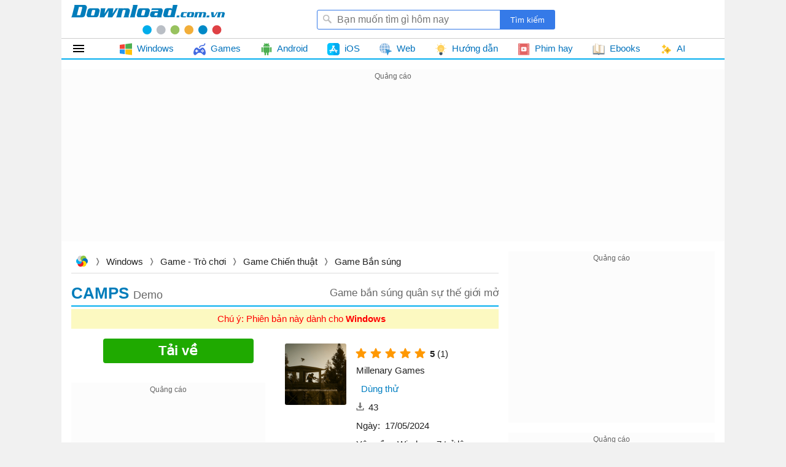

--- FILE ---
content_type: text/html; charset=utf-8
request_url: https://www.google.com/recaptcha/api2/aframe
body_size: 267
content:
<!DOCTYPE HTML><html><head><meta http-equiv="content-type" content="text/html; charset=UTF-8"></head><body><script nonce="i6uf50sSgPVkkJn-C-fTPg">/** Anti-fraud and anti-abuse applications only. See google.com/recaptcha */ try{var clients={'sodar':'https://pagead2.googlesyndication.com/pagead/sodar?'};window.addEventListener("message",function(a){try{if(a.source===window.parent){var b=JSON.parse(a.data);var c=clients[b['id']];if(c){var d=document.createElement('img');d.src=c+b['params']+'&rc='+(localStorage.getItem("rc::a")?sessionStorage.getItem("rc::b"):"");window.document.body.appendChild(d);sessionStorage.setItem("rc::e",parseInt(sessionStorage.getItem("rc::e")||0)+1);localStorage.setItem("rc::h",'1768970591349');}}}catch(b){}});window.parent.postMessage("_grecaptcha_ready", "*");}catch(b){}</script></body></html>

--- FILE ---
content_type: image/svg+xml
request_url: https://st.download.com.vn/data/image/2020/10/02/conversation.svg
body_size: 995
content:
<?xml version="1.0"?>
<svg xmlns="http://www.w3.org/2000/svg" xmlns:xlink="http://www.w3.org/1999/xlink" xmlns:svgjs="http://svgjs.com/svgjs" version="1.1" width="512" height="512" x="0" y="0" viewBox="0 0 511.99945 511" style="enable-background:new 0 0 512 512" xml:space="preserve" class=""><g><path xmlns="http://www.w3.org/2000/svg" d="m510.15625 398.332031-29.738281-86.542969c14.335937-29.300781 21.910156-61.890624 21.960937-94.679687.089844-57.011719-21.96875-110.917969-62.113281-151.789063-40.148437-40.878906-93.648437-63.890624-150.648437-64.792968-59.105469-.933594-114.664063 21.546875-156.429688 63.3125-40.273438 40.273437-62.613281 93.367187-63.320312 150.101562-39.695313 29.886719-63.121094 76.484375-63.046876 126.253906.039063 23.289063 5.28125 46.4375 15.214844 67.375l-20.484375 59.609376c-3.519531 10.246093-.949219 21.371093 6.714844 29.03125 5.390625 5.394531 12.5 8.265624 19.808594 8.265624 3.078125 0 6.1875-.507812 9.226562-1.550781l59.605469-20.484375c20.9375 9.933594 44.085938 15.175782 67.378906 15.210938h.246094c50.511719 0 97.460938-24.03125 127.238281-64.699219 30.988281-.816406 61.644531-8.320313 89.363281-21.878906l86.542969 29.738281c3.605469 1.242188 7.304688 1.84375 10.960938 1.84375 8.6875 0 17.132812-3.414062 23.542969-9.820312 9.105468-9.105469 12.160156-22.324219 7.976562-34.503907zm-345.625 68.847657c-.066406 0-.136719 0-.199219 0-20.617187-.03125-41.085937-5.113282-59.199219-14.695313-3.722656-1.96875-8.09375-2.308594-12.078124-.941406l-61.121094 21.003906 21.003906-61.125c1.367188-3.980469 1.027344-8.351563-.941406-12.078125-9.582032-18.109375-14.664063-38.582031-14.695313-59.195312-.050781-33.160157 12.847657-64.589844 35.40625-88.121094 7.367188 44.914062 28.773438 86.304687 61.953125 118.898437 32.9375 32.347657 74.339844 52.945313 119.011719 59.679688-23.589844 23.25-55.382813 36.574219-89.140625 36.574219zm316.097656-55.894532c-.867187.867188-1.894531 1.105469-3.050781.707032l-92.648437-31.835938c-1.609376-.554688-3.285157-.828125-4.953126-.828125-2.457031 0-4.90625.59375-7.125 1.769531-26.453124 13.992188-56.34375 21.414063-86.449218 21.460938-.097656 0-.1875 0-.285156 0-100.863282 0-184.175782-81.933594-185.773438-182.773438-.804688-50.785156 18.511719-98.515625 54.394531-134.394531 35.878907-35.882813 83.617188-55.191406 134.394531-54.390625 100.9375 1.597656 182.925782 85.066406 182.769532 186.0625-.046875 30.101562-7.46875 59.992188-21.460938 86.445312-1.96875 3.722657-2.308594 8.09375-.941406 12.078126l31.835938 92.648437c.394531 1.160156.15625 2.1875-.707032 3.050781zm0 0" fill="#8090bd" data-original="#feeb70" style="" class=""/><g xmlns="http://www.w3.org/2000/svg" fill="#ff4fa1"><path d="m376.890625 166.476562h-181.558594c-8.417969 0-15.238281-6.820312-15.238281-15.238281 0-8.414062 6.820312-15.238281 15.238281-15.238281h181.558594c8.417969 0 15.238281 6.824219 15.238281 15.238281 0 8.417969-6.820312 15.238281-15.238281 15.238281zm0 0" fill="#8fccf9" data-original="#ff4fa1" style="" class=""/><path d="m376.890625 229.148438h-181.558594c-8.417969 0-15.238281-6.824219-15.238281-15.238282 0-8.417968 6.820312-15.238281 15.238281-15.238281h181.558594c8.417969 0 15.238281 6.820313 15.238281 15.238281 0 8.414063-6.820312 15.238282-15.238281 15.238282zm0 0" fill="#8fccf9" data-original="#ff4fa1" style="" class=""/><path d="m307.003906 291.816406h-111.671875c-8.417969 0-15.238281-6.820312-15.238281-15.238281 0-8.414063 6.820312-15.238281 15.238281-15.238281h111.671875c8.414063 0 15.238282 6.824218 15.238282 15.238281 0 8.417969-6.824219 15.238281-15.238282 15.238281zm0 0" fill="#8fccf9" data-original="#ff4fa1" style="" class=""/></g></g></svg>


--- FILE ---
content_type: image/svg+xml
request_url: https://st.download.com.vn/data/image/2020/10/02/mac-os-logo.svg
body_size: 914
content:
<?xml version="1.0" encoding="iso-8859-1"?>
<!-- Generator: Adobe Illustrator 19.0.0, SVG Export Plug-In . SVG Version: 6.00 Build 0)  -->
<svg version="1.1" id="Capa_1" xmlns="http://www.w3.org/2000/svg" xmlns:xlink="http://www.w3.org/1999/xlink" x="0px" y="0px"
	 viewBox="0 0 512 512" style="enable-background:new 0 0 512 512;" xml:space="preserve">
<path style="fill:#D6D6D8;" d="M332.242,81.127c16.308-19.711,27.769-46.482,27.194-73.75c-0.097-4.579-4.274-7.979-8.802-7.288
	c-23.927,3.656-50.674,18.641-67.23,38.024c-15.259,17.643-28.801,45.061-27.783,72.23c0.153,4.094,3.612,7.357,7.707,7.241
	C289.737,116.837,315.81,101.023,332.242,81.127"/>
<path style="fill:#C2C2C4;" d="M276.227,110.343c-1.579-42.121,30.2-91.319,81.782-107.18c-1.619-2.226-4.418-3.525-7.374-3.074
	c-23.927,3.656-50.674,18.641-67.23,38.024c-15.259,17.643-28.802,45.062-27.783,72.23c0.153,4.094,3.612,7.357,7.707,7.241
	c5.121-0.145,10.228-0.862,15.255-2.06C277.199,114.212,276.303,112.381,276.227,110.343z"/>
<path style="fill:#D6D6D8;" d="M459.704,372.704c-16.579-8.347-62.333-37.152-62.899-101.034
	c-0.484-52.293,34.216-82.7,48.977-93.317c3.504-2.521,4.274-7.454,1.61-10.851c-12.265-15.635-26.606-25.664-40.382-32.165
	c0.008-0.001,0.018-0.003,0.026-0.004c-1.784-0.843-4.839-2.181-7.284-3.144l0,0c-69.32-27.287-113.006,14.538-139.469,14.538
	c-20.261,0-51.526-22.893-84.652-22.268c-43.529,0.632-83.623,25.322-106.07,64.282c-34.438,59.774-23.081,141.486,3.75,205.168
	c0,0.001-0.001,0.001-0.001,0.002c0.687,1.629,1.781,4.164,2.693,6.211c0.001-0.002,0.001-0.003,0.002-0.005
	c7.773,17.456,16.672,33.408,26.047,46.968c21.527,31.115,47.208,66.167,80.951,64.879c32.477-1.288,44.755-20.998,84.003-20.998
	c39.223,0,50.287,20.998,84.627,20.373c34.957-0.663,57.093-31.753,78.473-63.016c18.817-27.47,29.198-54.282,33.358-66.353
	C464.704,378.372,463.105,374.416,459.704,372.704z"/>
<path style="fill:#C2C2C4;" d="M122.657,447.086c-9.375-13.56-18.274-29.512-26.047-46.968c-0.001,0.001-0.001,0.003-0.002,0.005
	c-0.911-2.046-1.996-4.56-2.693-6.211c0,0,0.001-0.001,0.001-0.002c-26.666-63.288-38.311-145.183-3.75-205.168
	c20.731-35.98,56.515-59.773,96.154-63.702c-3.534-0.425-7.099-0.647-10.688-0.58c-43.529,0.632-83.623,25.322-106.07,64.282
	c-34.438,59.774-23.081,141.486,3.75,205.168c0,0.001-0.001,0.002-0.001,0.002c0.687,1.629,1.781,4.164,2.693,6.211
	c0.001-0.002,0.002-0.003,0.002-0.005c7.773,17.456,16.672,33.408,26.046,46.968c21.527,31.115,47.208,66.167,80.951,64.879
	c3.32-0.132,6.42-0.464,9.368-0.94C164.063,505.284,141.727,474.65,122.657,447.086z"/>
<g>
</g>
<g>
</g>
<g>
</g>
<g>
</g>
<g>
</g>
<g>
</g>
<g>
</g>
<g>
</g>
<g>
</g>
<g>
</g>
<g>
</g>
<g>
</g>
<g>
</g>
<g>
</g>
<g>
</g>
</svg>
